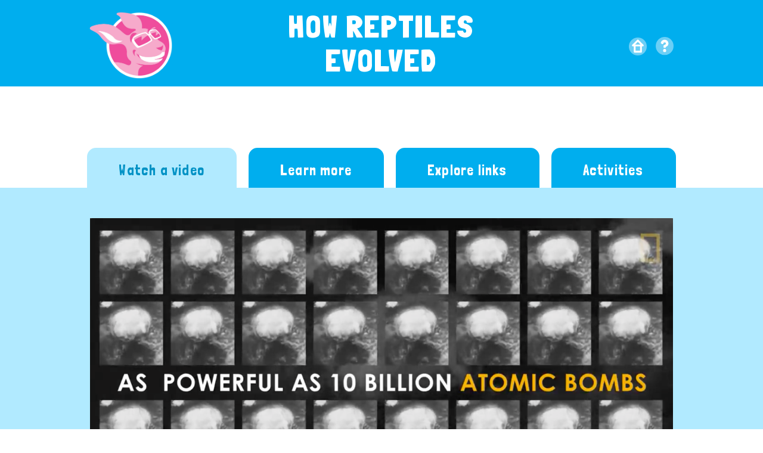

--- FILE ---
content_type: text/html; charset=UTF-8
request_url: https://popbooksonline.com/evolve/ev-reptiles/
body_size: 12861
content:
<!doctype html>
<html lang="en-US" itemscope itemtype="http://schema.org/WebPage">
<head>
<meta charset="UTF-8">
<link rel="profile" href="https://gmpg.org/xfn/11">
<meta name='robots' content='index, follow, max-image-preview:large, max-snippet:-1, max-video-preview:-1' />
	<style>img:is([sizes="auto" i], [sizes^="auto," i]) { contain-intrinsic-size: 3000px 1500px }</style>
	<meta name="generator" content="Total WordPress Theme v5.0.7">
<meta name="viewport" content="width=device-width, initial-scale=1">
<meta http-equiv="X-UA-Compatible" content="IE=edge" />

	<!-- This site is optimized with the Yoast SEO plugin v24.5 - https://yoast.com/wordpress/plugins/seo/ -->
	<title>How Reptiles Evolved - Pop! Books Online</title>
	<link rel="canonical" href="https://popbooksonline.com/evolve/ev-reptiles/" />
	<meta property="og:locale" content="en_US" />
	<meta property="og:type" content="article" />
	<meta property="og:title" content="How Reptiles Evolved - Pop! Books Online" />
	<meta property="og:url" content="https://popbooksonline.com/evolve/ev-reptiles/" />
	<meta property="og:site_name" content="Pop! Books Online" />
	<meta property="article:modified_time" content="2023-11-30T19:29:09+00:00" />
	<meta name="twitter:card" content="summary_large_image" />
	<meta name="twitter:label1" content="Est. reading time" />
	<meta name="twitter:data1" content="2 minutes" />
	<script type="application/ld+json" class="yoast-schema-graph">{"@context":"https://schema.org","@graph":[{"@type":"WebPage","@id":"https://popbooksonline.com/evolve/ev-reptiles/","url":"https://popbooksonline.com/evolve/ev-reptiles/","name":"How Reptiles Evolved - Pop! Books Online","isPartOf":{"@id":"https://popbooksonline.com/#website"},"datePublished":"2023-07-17T16:25:40+00:00","dateModified":"2023-11-30T19:29:09+00:00","breadcrumb":{"@id":"https://popbooksonline.com/evolve/ev-reptiles/#breadcrumb"},"inLanguage":"en-US","potentialAction":[{"@type":"ReadAction","target":["https://popbooksonline.com/evolve/ev-reptiles/"]}]},{"@type":"BreadcrumbList","@id":"https://popbooksonline.com/evolve/ev-reptiles/#breadcrumb","itemListElement":[{"@type":"ListItem","position":1,"name":"Home","item":"https://popbooksonline.com/"},{"@type":"ListItem","position":2,"name":"How Animals Evolved","item":"http://popbooksonline.com/evolve/"},{"@type":"ListItem","position":3,"name":"How Reptiles Evolved"}]},{"@type":"WebSite","@id":"https://popbooksonline.com/#website","url":"https://popbooksonline.com/","name":"Pop! Books Online","description":"","publisher":{"@id":"https://popbooksonline.com/#organization"},"potentialAction":[{"@type":"SearchAction","target":{"@type":"EntryPoint","urlTemplate":"https://popbooksonline.com/?s={search_term_string}"},"query-input":{"@type":"PropertyValueSpecification","valueRequired":true,"valueName":"search_term_string"}}],"inLanguage":"en-US"},{"@type":"Organization","@id":"https://popbooksonline.com/#organization","name":"Pop! Books Online","url":"https://popbooksonline.com/","logo":{"@type":"ImageObject","inLanguage":"en-US","@id":"https://popbooksonline.com/#/schema/logo/image/","url":"https://popbooksonline.com/wp-content/uploads/2018/01/Kody-Koala.png","contentUrl":"https://popbooksonline.com/wp-content/uploads/2018/01/Kody-Koala.png","width":171,"height":200,"caption":"Pop! Books Online"},"image":{"@id":"https://popbooksonline.com/#/schema/logo/image/"}}]}</script>
	<!-- / Yoast SEO plugin. -->


<link rel='dns-prefetch' href='//fonts.googleapis.com' />
<link rel="alternate" type="application/rss+xml" title="Pop! Books Online &raquo; Feed" href="https://popbooksonline.com/feed/" />
<link rel="alternate" type="application/rss+xml" title="Pop! Books Online &raquo; Comments Feed" href="https://popbooksonline.com/comments/feed/" />
		<!-- This site uses the Google Analytics by MonsterInsights plugin v9.3.0 - Using Analytics tracking - https://www.monsterinsights.com/ -->
		<!-- Note: MonsterInsights is not currently configured on this site. The site owner needs to authenticate with Google Analytics in the MonsterInsights settings panel. -->
					<!-- No tracking code set -->
				<!-- / Google Analytics by MonsterInsights -->
		<link rel='stylesheet' id='js_composer_front-css' href='https://popbooksonline.com/wp-content/plugins/js_composer/assets/css/js_composer.min.css?ver=6.4.2' media='all' />
<style id='classic-theme-styles-inline-css'>
/*! This file is auto-generated */
.wp-block-button__link{color:#fff;background-color:#32373c;border-radius:9999px;box-shadow:none;text-decoration:none;padding:calc(.667em + 2px) calc(1.333em + 2px);font-size:1.125em}.wp-block-file__button{background:#32373c;color:#fff;text-decoration:none}
</style>
<style id='global-styles-inline-css'>
:root{--wp--preset--aspect-ratio--square: 1;--wp--preset--aspect-ratio--4-3: 4/3;--wp--preset--aspect-ratio--3-4: 3/4;--wp--preset--aspect-ratio--3-2: 3/2;--wp--preset--aspect-ratio--2-3: 2/3;--wp--preset--aspect-ratio--16-9: 16/9;--wp--preset--aspect-ratio--9-16: 9/16;--wp--preset--color--black: #000000;--wp--preset--color--cyan-bluish-gray: #abb8c3;--wp--preset--color--white: #ffffff;--wp--preset--color--pale-pink: #f78da7;--wp--preset--color--vivid-red: #cf2e2e;--wp--preset--color--luminous-vivid-orange: #ff6900;--wp--preset--color--luminous-vivid-amber: #fcb900;--wp--preset--color--light-green-cyan: #7bdcb5;--wp--preset--color--vivid-green-cyan: #00d084;--wp--preset--color--pale-cyan-blue: #8ed1fc;--wp--preset--color--vivid-cyan-blue: #0693e3;--wp--preset--color--vivid-purple: #9b51e0;--wp--preset--gradient--vivid-cyan-blue-to-vivid-purple: linear-gradient(135deg,rgba(6,147,227,1) 0%,rgb(155,81,224) 100%);--wp--preset--gradient--light-green-cyan-to-vivid-green-cyan: linear-gradient(135deg,rgb(122,220,180) 0%,rgb(0,208,130) 100%);--wp--preset--gradient--luminous-vivid-amber-to-luminous-vivid-orange: linear-gradient(135deg,rgba(252,185,0,1) 0%,rgba(255,105,0,1) 100%);--wp--preset--gradient--luminous-vivid-orange-to-vivid-red: linear-gradient(135deg,rgba(255,105,0,1) 0%,rgb(207,46,46) 100%);--wp--preset--gradient--very-light-gray-to-cyan-bluish-gray: linear-gradient(135deg,rgb(238,238,238) 0%,rgb(169,184,195) 100%);--wp--preset--gradient--cool-to-warm-spectrum: linear-gradient(135deg,rgb(74,234,220) 0%,rgb(151,120,209) 20%,rgb(207,42,186) 40%,rgb(238,44,130) 60%,rgb(251,105,98) 80%,rgb(254,248,76) 100%);--wp--preset--gradient--blush-light-purple: linear-gradient(135deg,rgb(255,206,236) 0%,rgb(152,150,240) 100%);--wp--preset--gradient--blush-bordeaux: linear-gradient(135deg,rgb(254,205,165) 0%,rgb(254,45,45) 50%,rgb(107,0,62) 100%);--wp--preset--gradient--luminous-dusk: linear-gradient(135deg,rgb(255,203,112) 0%,rgb(199,81,192) 50%,rgb(65,88,208) 100%);--wp--preset--gradient--pale-ocean: linear-gradient(135deg,rgb(255,245,203) 0%,rgb(182,227,212) 50%,rgb(51,167,181) 100%);--wp--preset--gradient--electric-grass: linear-gradient(135deg,rgb(202,248,128) 0%,rgb(113,206,126) 100%);--wp--preset--gradient--midnight: linear-gradient(135deg,rgb(2,3,129) 0%,rgb(40,116,252) 100%);--wp--preset--font-size--small: 13px;--wp--preset--font-size--medium: 20px;--wp--preset--font-size--large: 36px;--wp--preset--font-size--x-large: 42px;--wp--preset--spacing--20: 0.44rem;--wp--preset--spacing--30: 0.67rem;--wp--preset--spacing--40: 1rem;--wp--preset--spacing--50: 1.5rem;--wp--preset--spacing--60: 2.25rem;--wp--preset--spacing--70: 3.38rem;--wp--preset--spacing--80: 5.06rem;--wp--preset--shadow--natural: 6px 6px 9px rgba(0, 0, 0, 0.2);--wp--preset--shadow--deep: 12px 12px 50px rgba(0, 0, 0, 0.4);--wp--preset--shadow--sharp: 6px 6px 0px rgba(0, 0, 0, 0.2);--wp--preset--shadow--outlined: 6px 6px 0px -3px rgba(255, 255, 255, 1), 6px 6px rgba(0, 0, 0, 1);--wp--preset--shadow--crisp: 6px 6px 0px rgba(0, 0, 0, 1);}:where(.is-layout-flex){gap: 0.5em;}:where(.is-layout-grid){gap: 0.5em;}body .is-layout-flex{display: flex;}.is-layout-flex{flex-wrap: wrap;align-items: center;}.is-layout-flex > :is(*, div){margin: 0;}body .is-layout-grid{display: grid;}.is-layout-grid > :is(*, div){margin: 0;}:where(.wp-block-columns.is-layout-flex){gap: 2em;}:where(.wp-block-columns.is-layout-grid){gap: 2em;}:where(.wp-block-post-template.is-layout-flex){gap: 1.25em;}:where(.wp-block-post-template.is-layout-grid){gap: 1.25em;}.has-black-color{color: var(--wp--preset--color--black) !important;}.has-cyan-bluish-gray-color{color: var(--wp--preset--color--cyan-bluish-gray) !important;}.has-white-color{color: var(--wp--preset--color--white) !important;}.has-pale-pink-color{color: var(--wp--preset--color--pale-pink) !important;}.has-vivid-red-color{color: var(--wp--preset--color--vivid-red) !important;}.has-luminous-vivid-orange-color{color: var(--wp--preset--color--luminous-vivid-orange) !important;}.has-luminous-vivid-amber-color{color: var(--wp--preset--color--luminous-vivid-amber) !important;}.has-light-green-cyan-color{color: var(--wp--preset--color--light-green-cyan) !important;}.has-vivid-green-cyan-color{color: var(--wp--preset--color--vivid-green-cyan) !important;}.has-pale-cyan-blue-color{color: var(--wp--preset--color--pale-cyan-blue) !important;}.has-vivid-cyan-blue-color{color: var(--wp--preset--color--vivid-cyan-blue) !important;}.has-vivid-purple-color{color: var(--wp--preset--color--vivid-purple) !important;}.has-black-background-color{background-color: var(--wp--preset--color--black) !important;}.has-cyan-bluish-gray-background-color{background-color: var(--wp--preset--color--cyan-bluish-gray) !important;}.has-white-background-color{background-color: var(--wp--preset--color--white) !important;}.has-pale-pink-background-color{background-color: var(--wp--preset--color--pale-pink) !important;}.has-vivid-red-background-color{background-color: var(--wp--preset--color--vivid-red) !important;}.has-luminous-vivid-orange-background-color{background-color: var(--wp--preset--color--luminous-vivid-orange) !important;}.has-luminous-vivid-amber-background-color{background-color: var(--wp--preset--color--luminous-vivid-amber) !important;}.has-light-green-cyan-background-color{background-color: var(--wp--preset--color--light-green-cyan) !important;}.has-vivid-green-cyan-background-color{background-color: var(--wp--preset--color--vivid-green-cyan) !important;}.has-pale-cyan-blue-background-color{background-color: var(--wp--preset--color--pale-cyan-blue) !important;}.has-vivid-cyan-blue-background-color{background-color: var(--wp--preset--color--vivid-cyan-blue) !important;}.has-vivid-purple-background-color{background-color: var(--wp--preset--color--vivid-purple) !important;}.has-black-border-color{border-color: var(--wp--preset--color--black) !important;}.has-cyan-bluish-gray-border-color{border-color: var(--wp--preset--color--cyan-bluish-gray) !important;}.has-white-border-color{border-color: var(--wp--preset--color--white) !important;}.has-pale-pink-border-color{border-color: var(--wp--preset--color--pale-pink) !important;}.has-vivid-red-border-color{border-color: var(--wp--preset--color--vivid-red) !important;}.has-luminous-vivid-orange-border-color{border-color: var(--wp--preset--color--luminous-vivid-orange) !important;}.has-luminous-vivid-amber-border-color{border-color: var(--wp--preset--color--luminous-vivid-amber) !important;}.has-light-green-cyan-border-color{border-color: var(--wp--preset--color--light-green-cyan) !important;}.has-vivid-green-cyan-border-color{border-color: var(--wp--preset--color--vivid-green-cyan) !important;}.has-pale-cyan-blue-border-color{border-color: var(--wp--preset--color--pale-cyan-blue) !important;}.has-vivid-cyan-blue-border-color{border-color: var(--wp--preset--color--vivid-cyan-blue) !important;}.has-vivid-purple-border-color{border-color: var(--wp--preset--color--vivid-purple) !important;}.has-vivid-cyan-blue-to-vivid-purple-gradient-background{background: var(--wp--preset--gradient--vivid-cyan-blue-to-vivid-purple) !important;}.has-light-green-cyan-to-vivid-green-cyan-gradient-background{background: var(--wp--preset--gradient--light-green-cyan-to-vivid-green-cyan) !important;}.has-luminous-vivid-amber-to-luminous-vivid-orange-gradient-background{background: var(--wp--preset--gradient--luminous-vivid-amber-to-luminous-vivid-orange) !important;}.has-luminous-vivid-orange-to-vivid-red-gradient-background{background: var(--wp--preset--gradient--luminous-vivid-orange-to-vivid-red) !important;}.has-very-light-gray-to-cyan-bluish-gray-gradient-background{background: var(--wp--preset--gradient--very-light-gray-to-cyan-bluish-gray) !important;}.has-cool-to-warm-spectrum-gradient-background{background: var(--wp--preset--gradient--cool-to-warm-spectrum) !important;}.has-blush-light-purple-gradient-background{background: var(--wp--preset--gradient--blush-light-purple) !important;}.has-blush-bordeaux-gradient-background{background: var(--wp--preset--gradient--blush-bordeaux) !important;}.has-luminous-dusk-gradient-background{background: var(--wp--preset--gradient--luminous-dusk) !important;}.has-pale-ocean-gradient-background{background: var(--wp--preset--gradient--pale-ocean) !important;}.has-electric-grass-gradient-background{background: var(--wp--preset--gradient--electric-grass) !important;}.has-midnight-gradient-background{background: var(--wp--preset--gradient--midnight) !important;}.has-small-font-size{font-size: var(--wp--preset--font-size--small) !important;}.has-medium-font-size{font-size: var(--wp--preset--font-size--medium) !important;}.has-large-font-size{font-size: var(--wp--preset--font-size--large) !important;}.has-x-large-font-size{font-size: var(--wp--preset--font-size--x-large) !important;}
:where(.wp-block-post-template.is-layout-flex){gap: 1.25em;}:where(.wp-block-post-template.is-layout-grid){gap: 1.25em;}
:where(.wp-block-columns.is-layout-flex){gap: 2em;}:where(.wp-block-columns.is-layout-grid){gap: 2em;}
:root :where(.wp-block-pullquote){font-size: 1.5em;line-height: 1.6;}
</style>
<link rel='stylesheet' id='rs-plugin-settings-css' href='https://popbooksonline.com/wp-content/plugins/revslider/public/assets/css/rs6.css?ver=6.3.0' media='all' />
<style id='rs-plugin-settings-inline-css'>
#rs-demo-id {}
</style>
<link rel='stylesheet' id='parent-style-css' href='https://popbooksonline.com/wp-content/themes/Total/style.css?ver=5.0.7' media='all' />
<link rel='stylesheet' id='wpex-google-font-muli-css' href='//fonts.googleapis.com/css2?family=Muli:ital,wght@0,100;0,200;0,300;0,400;0,500;0,600;0,700;0,800;0,900;1,100;1,200;1,300;1,400;1,500;1,600;1,700;1,800;1,900&#038;display=swap&#038;subset=latin' media='all' />
<link rel='stylesheet' id='wpex-google-font-fredoka-one-css' href='//fonts.googleapis.com/css2?family=Fredoka+One:ital,wght@0,100;0,200;0,300;0,400;0,500;0,600;0,700;0,800;0,900;1,100;1,200;1,300;1,400;1,500;1,600;1,700;1,800;1,900&#038;display=swap&#038;subset=latin' media='all' />
<link rel='stylesheet' id='wpex-style-css' href='https://popbooksonline.com/wp-content/themes/sprung-total/style.css?ver=5.0.7' media='all' />
<link rel='stylesheet' id='wpex-mobile-menu-breakpoint-max-css' href='https://popbooksonline.com/wp-content/themes/Total/assets/css/wpex-mobile-menu-breakpoint-max.css?ver=5.0.7' media='only screen and (max-width:959px)' />
<link rel='stylesheet' id='wpex-mobile-menu-breakpoint-min-css' href='https://popbooksonline.com/wp-content/themes/Total/assets/css/wpex-mobile-menu-breakpoint-min.css?ver=5.0.7' media='only screen and (min-width:960px)' />
<link rel='stylesheet' id='wpex-wpbakery-css' href='https://popbooksonline.com/wp-content/themes/Total/assets/css/wpex-wpbakery.css?ver=5.0.7' media='all' />
<link rel='stylesheet' id='ticons-css' href='https://popbooksonline.com/wp-content/themes/Total/assets/lib/ticons/css/ticons.min.css?ver=5.0.7' media='all' />
<link rel='stylesheet' id='vcex-shortcodes-css' href='https://popbooksonline.com/wp-content/themes/Total/assets/css/vcex-shortcodes.css?ver=5.0.7' media='all' />
<script src="https://popbooksonline.com/wp-includes/js/jquery/jquery.min.js?ver=3.7.1" id="jquery-core-js"></script>
<script src="https://popbooksonline.com/wp-includes/js/jquery/jquery-migrate.min.js?ver=3.4.1" id="jquery-migrate-js"></script>
<script src="https://popbooksonline.com/wp-content/plugins/revslider/public/assets/js/rbtools.min.js?ver=6.3.0" id="tp-tools-js"></script>
<script src="https://popbooksonline.com/wp-content/plugins/revslider/public/assets/js/rs6.min.js?ver=6.3.0" id="revmin-js"></script>
<link rel="https://api.w.org/" href="https://popbooksonline.com/wp-json/" /><link rel="alternate" title="JSON" type="application/json" href="https://popbooksonline.com/wp-json/wp/v2/pages/9198" /><link rel="EditURI" type="application/rsd+xml" title="RSD" href="https://popbooksonline.com/xmlrpc.php?rsd" />
<meta name="generator" content="WordPress 6.8.1" />
<link rel='shortlink' href='https://popbooksonline.com/?p=9198' />
<link rel="alternate" title="oEmbed (JSON)" type="application/json+oembed" href="https://popbooksonline.com/wp-json/oembed/1.0/embed?url=https%3A%2F%2Fpopbooksonline.com%2Fevolve%2Fev-reptiles%2F" />
<link rel="alternate" title="oEmbed (XML)" type="text/xml+oembed" href="https://popbooksonline.com/wp-json/oembed/1.0/embed?url=https%3A%2F%2Fpopbooksonline.com%2Fevolve%2Fev-reptiles%2F&#038;format=xml" />
<link rel="icon" href="https://popbooksonline.com/wp-content/uploads/2019/08/Pop-favicon-32.png" sizes="32x32"><link rel="shortcut icon" href="https://popbooksonline.com/wp-content/uploads/2019/08/Pop-favicon-32.png"><link rel="apple-touch-icon" href="https://popbooksonline.com/wp-content/uploads/2019/08/Pop-favicon-57.png" sizes="57x57" ><link rel="apple-touch-icon" href="https://popbooksonline.com/wp-content/uploads/2019/08/Pop-favicon-76.png" sizes="76x76" ><link rel="apple-touch-icon" href="https://popbooksonline.com/wp-content/uploads/2019/08/Pop-favicon-120.png" sizes="120x120"><link rel="apple-touch-icon" href="https://popbooksonline.com/wp-content/uploads/2019/07/Pop-favicon-152.png" sizes="114x114"><link rel="preload" href="https://popbooksonline.com/wp-content/themes/Total/assets/lib/ticons/fonts/ticons-webfont.woff2" type="font/woff2" as="font" crossorigin><link href="https://fonts.googleapis.com/css?family=Londrina+Solid&display=swap" rel="stylesheet"><noscript><style>body .wpex-vc-row-stretched, body .vc_row-o-full-height { visibility: visible; }</style></noscript><script type="text/javascript">function setREVStartSize(e){
			//window.requestAnimationFrame(function() {				 
				window.RSIW = window.RSIW===undefined ? window.innerWidth : window.RSIW;	
				window.RSIH = window.RSIH===undefined ? window.innerHeight : window.RSIH;	
				try {								
					var pw = document.getElementById(e.c).parentNode.offsetWidth,
						newh;
					pw = pw===0 || isNaN(pw) ? window.RSIW : pw;
					e.tabw = e.tabw===undefined ? 0 : parseInt(e.tabw);
					e.thumbw = e.thumbw===undefined ? 0 : parseInt(e.thumbw);
					e.tabh = e.tabh===undefined ? 0 : parseInt(e.tabh);
					e.thumbh = e.thumbh===undefined ? 0 : parseInt(e.thumbh);
					e.tabhide = e.tabhide===undefined ? 0 : parseInt(e.tabhide);
					e.thumbhide = e.thumbhide===undefined ? 0 : parseInt(e.thumbhide);
					e.mh = e.mh===undefined || e.mh=="" || e.mh==="auto" ? 0 : parseInt(e.mh,0);		
					if(e.layout==="fullscreen" || e.l==="fullscreen") 						
						newh = Math.max(e.mh,window.RSIH);					
					else{					
						e.gw = Array.isArray(e.gw) ? e.gw : [e.gw];
						for (var i in e.rl) if (e.gw[i]===undefined || e.gw[i]===0) e.gw[i] = e.gw[i-1];					
						e.gh = e.el===undefined || e.el==="" || (Array.isArray(e.el) && e.el.length==0)? e.gh : e.el;
						e.gh = Array.isArray(e.gh) ? e.gh : [e.gh];
						for (var i in e.rl) if (e.gh[i]===undefined || e.gh[i]===0) e.gh[i] = e.gh[i-1];
											
						var nl = new Array(e.rl.length),
							ix = 0,						
							sl;					
						e.tabw = e.tabhide>=pw ? 0 : e.tabw;
						e.thumbw = e.thumbhide>=pw ? 0 : e.thumbw;
						e.tabh = e.tabhide>=pw ? 0 : e.tabh;
						e.thumbh = e.thumbhide>=pw ? 0 : e.thumbh;					
						for (var i in e.rl) nl[i] = e.rl[i]<window.RSIW ? 0 : e.rl[i];
						sl = nl[0];									
						for (var i in nl) if (sl>nl[i] && nl[i]>0) { sl = nl[i]; ix=i;}															
						var m = pw>(e.gw[ix]+e.tabw+e.thumbw) ? 1 : (pw-(e.tabw+e.thumbw)) / (e.gw[ix]);					
						newh =  (e.gh[ix] * m) + (e.tabh + e.thumbh);
					}				
					if(window.rs_init_css===undefined) window.rs_init_css = document.head.appendChild(document.createElement("style"));					
					document.getElementById(e.c).height = newh+"px";
					window.rs_init_css.innerHTML += "#"+e.c+"_wrapper { height: "+newh+"px }";				
				} catch(e){
					console.log("Failure at Presize of Slider:" + e)
				}					   
			//});
		  };</script>
		<style id="wp-custom-css">
			/* You can add your own CSS here. Click the help icon above to learn more. */.top-bar-left{float:none}.drpoptabs .vc_tta-tabs-container{position:relative;margin-top:-87px !important;border-radius:15px 15px 0 0;font-family:"Londrina Solid";font-size:24px;letter-spacing:.05em;line-height:24px}.wpb-js-composer .vc_tta-color-blue.vc_tta-style-classic .vc_tta.vc_general{margin-top:80px}.wpb-js-composer .vc_tta-color-blue.vc_tta-style-classic .vc_tta-panels-container{max-width:980px;margin:0 auto !important}.wpb-js-composer .vc_tta-color-blue.vc_tta-style-classic .vc_tta-tab.vc_active>a{background-color:#b1eaff !important;border-color:#b1eaff !important;color:#0092c5 !important;border-top:6px solid #b1eaff !important;border-left:11px solid #b1eaff !important;border-right:12px solid #b1eaff !important;border-bottom:0 !important;border-radius:15px 15px 0 0 !important;padding:20px 42px 23px !important}.wpb-js-composer .vc_tta-color-blue.vc_tta-style-classic .vc_tta-tab>a{background-color:#00aeee !important;border-color:#00aeee;border-top:6px solid #00aeee !important;border-left:11px solid #00aeee !important;border-right:12px solid #00aeee !important;color:#ffffff !important;border-bottom:0 !important;border-radius:15px 15px 0 0 !important;padding:20px 42px 17px !important}.wpb-js-composer .vc_tta-color-blue.vc_tta-style-classic .vc_tta-panel.vc_active .vc_tta-panel-heading{background-color:#b1eaff !important;border-color:#b1eaff !important}.wpb-js-composer .vc_tta-color-blue.vc_tta-style-classic .vc_tta-panel.vc_active .vc_tta-panel-title>a{color:#00aeee !important;border-color:#00aeee !important}.wpb-js-composer .vc_tta-color-blue.vc_tta-style-classic .vc_tta-panel .vc_tta-panel-heading{background:#b1eaff !important;border-color:#b1eaff !important}.wpb-js-composer .vc_tta.vc_tta-shape-rounded.vc_color-blue.vc_tta-style-classic .vc_tta-panel-heading{border-width:0 !important}.wpb-js-composer .vc_tta-color-blue.vc_tta-style-classic .vc_tta-panel .vc_tta-panel-title>a{color:#fff !important;font-size:24px;font-weight:bold;letter-spacing:.05em}.discoverroo{align-self:center}.koala h4.vc_tta-panel-title{font-family:"Fredoka One" !important}/* Tablet Portrait --------------------------------------------------------------*/@media only screen and (min-width:768px) and (max-width:959px){.wpb-js-composer .vc_tta-color-blue.vc_tta-style-classic .vc_tta-tab>a{padding:3px 5px 10px !important;font-size:20px !important}.wpb-js-composer .vc_tta-color-blue.vc_tta-style-classic .vc_tta-tab.vc_active>a{padding:12px 11px 10px !important}}@media only screen and (max-width:767px){.wpb-js-composer .vc_tta.vc_general{background:#fff !important}.wpb-js-composer .vc_tta-color-blue.vc_tta-style-classic .vc_tta-panel .vc_tta-panel-heading{background:#00aeee !important;border-color:#00aeee !important}.wpb-js-composer .vcex-image-grid-entry-excerpt.wpex-clr{position:absolute;top:0}		</style>
		<style type="text/css" data-type="vc_custom-css">.page {
	background-color: #ffffff;
}</style><style type="text/css" data-type="vc_shortcodes-custom-css">.vc_custom_1547503535700{margin-top: 30px !important;}.vc_custom_1547228269980{margin-top: -60px !important;background-color: #ffffff !important;}.vc_custom_1547826208254{border-top-width: 5px !important;border-right-width: 0px !important;border-bottom-width: 5px !important;border-left-width: 0px !important;padding-top: 10px !important;padding-right: 10px !important;padding-bottom: 0px !important;padding-left: 10px !important;background-color: #b1eaff !important;background-position: 0 0 !important;background-repeat: repeat-x !important;border-left-color: #ffffff !important;border-left-style: none !important;border-right-color: #ffffff !important;border-right-style: none !important;border-top-color: #ffffff !important;border-top-style: none !important;border-bottom-color: #ffffff !important;border-bottom-style: none !important;}.vc_custom_1519919146487{padding-right: 10px !important;}.vc_custom_1701372285586{margin-top: 30px !important;margin-bottom: 30px !important;}.vc_custom_1701372253744{margin-top: 30px !important;margin-bottom: 30px !important;}.vc_custom_1519920327671{padding-right: 10px !important;}.vc_custom_1519920337868{padding-left: 10px !important;}.vc_custom_1701372297622{margin-bottom: 10px !important;padding-right: 0px !important;}.vc_custom_1518532106698{margin-top: 10px !important;}.vc_custom_1518618956102{padding-right: 10px !important;padding-left: 10px !important;}.vc_custom_1518618966851{padding-right: 10px !important;padding-left: 10px !important;}.vc_custom_1701372432210{border-radius: 1px !important;}.vc_custom_1701372473454{padding-right: 10px !important;padding-left: 10px !important;}.vc_custom_1547241289866{margin-bottom: 20px !important;}</style><noscript><style> .wpb_animate_when_almost_visible { opacity: 1; }</style></noscript><style data-type="wpex-css" id="wpex-css">/*VC META CSS*/.vc_custom_1473900514186{padding-top:40px !important}/*FOOTER BUILDER*/#footer-builder{background-color:#00b0ed;background-image:url(https://popbooksonline.com/wp-content/uploads/2018/02/dots-transparent.png);background-repeat:repeat-x}/*TYPOGRAPHY*/body{font-family:"Muli";font-size:18px;color:#000000}h1,h2,h3,h4,h5,h6,.theme-heading,.page-header-title,.wpex-heading,.vcex-heading,.entry-title{font-family:"Fredoka One";color:#00b0ed}h1,.wpex-h1{font-size:60px}h3,.wpex-h3{font-family:"Fredoka One";color:#7fd7f6}/*ADVANCED STYLING CSS*//*Logo Height*/#site-logo img{max-height:120px}/*CUSTOMIZER STYLING*/body,.footer-has-reveal #main,body.boxed-main-layout{background-color:#d9f3fc}.page-header.wpex-supports-mods{background-color:#ffffff}.container,.boxed-main-layout #wrap{width:980px}#site-header #site-header-inner{padding-top:0;padding-bottom:0}#site-header{background-color:#ffffff}#site-header-sticky-wrapper{background-color:#ffffff}#site-header-sticky-wrapper.is-sticky #site-header{background-color:#ffffff}.footer-has-reveal #site-header{background-color:#ffffff}#searchform-header-replace{background-color:#ffffff}body.wpex-has-vertical-header #site-header{background-color:#ffffff}.vc_column-inner{margin-bottom:40px}</style></head>

<body class="wp-singular page-template-default page page-id-9198 page-child parent-pageid-9150 wp-custom-logo wp-embed-responsive wp-theme-Total wp-child-theme-sprung-total wpex-theme wpex-responsive full-width-main-layout has-composer wpex-live-site content-full-width wpex-site-header-disabled sidebar-widget-icons hasnt-overlay-header wpex-has-fixed-footer page-header-disabled wpex-disable-mm-focus-styles wpb-js-composer js-comp-ver-6.4.2 vc_responsive">

	
	
	<div class="wpex-site-overlay"></div>
<a href="#content" class="skip-to-content">skip to Main Content</a><span data-ls_id="#site_top"></span>
	<div id="outer-wrap" class="wpex-clr">

		
		<div id="wrap" class="wpex-clr">

			
			
			<main id="main" class="site-main wpex-clr">

				
	<div id="content-wrap" class="container wpex-clr">

		
		<div id="primary" class="content-area wpex-clr">

			
			<div id="content" class="site-content wpex-clr">

				
				
<article id="single-blocks" class="single-page-article wpex-clr">

	
<div class="single-page-content entry clr"><div class="vc_row wpb_row vc_row-fluid"><div class="wpb_column vc_column_container vc_col-sm-12"><div class="vc_column-inner"><div class="wpb_wrapper"><div class="templatera_shortcode"><style type="text/css" data-type="vc_shortcodes-custom-css">.vc_custom_1547159854923{background-color: #00aeee !important;}.vc_custom_1543599366869{margin-bottom: 0px !important;border-bottom-width: 0px !important;padding-bottom: 0px !important;}.vc_custom_1576795162652{padding-top: 20px !important;}</style><div id="spheadrow" data-vc-full-width="true" data-vc-full-width-init="false" class="vc_row wpb_row vc_row-fluid vc_custom_1547159854923 vc_row-o-equal-height vc_row-o-content-middle vc_row-flex wpex-vc_row-has-fill wpex-vc-row-stretched no-bottom-margins"><div class="wpb_column headleft vc_column_container vc_col-sm-3"><div class="vc_column-inner"><div class="wpb_wrapper"><figure class="vcex-image vcex-module wpex-clr"><div class="vcex-image-inner wpex-inline-block wpex-relative vc_custom_1576795162652"><a href="https://popbooksonline.com/discoverroo/"><img decoding="async" loading="lazy" class="wpex-align-middle" src="https://popbooksonline.com/wp-content/uploads/2019/01/PP-DR-Graphic_blue3.png" alt="" width="648" height="517" /></a></div></figure></div></div></div><div class="wpb_column headcenter vc_column_container vc_col-sm-6 wpex-vc_col-has-fill"><div class="vc_column-inner vc_custom_1543599366869"><div class="wpb_wrapper"><h1 class="vcex-module vcex-heading wpex-text-2xl wpex-font-normal wpex-m-auto wpex-max-w-100 vcex-heading-plain wpex-block wpex-text-center sppagetitle" style="color:#ffffff;font-family:Londrina Solid;letter-spacing:3px;font-weight:900;text-transform:uppercase;"><span class="vcex-heading-inner wpex-inline-block wpex-clr">TITLE</span></h1></div></div></div><div class="wpb_column headright vc_column_container vc_col-sm-3"><div class="vc_column-inner"><div class="wpb_wrapper">
	<div style="text-align:right;" class="wpb_text_column wpb_content_element " >
		<div class="wpb_wrapper">
			<p><a href="/"><img decoding="async" class="alignnone wp-image-121" src="/wp-content/uploads/2018/06/icon-home.png" alt="" width="30" height="30" /></a>   <a href="/help"><img decoding="async" class="alignnone wp-image-120" src="/wp-content/uploads/2018/06/icon-help.png" alt="" width="30" height="31" /></a></p>

		</div>
	</div>
</div></div></div></div><div class="vc_row-full-width vc_clearfix"></div></div><div class="templatera_shortcode"><div class="vc_row wpb_row vc_row-fluid"><div class="wpb_column vc_column_container vc_col-sm-12"><div class="vc_column-inner"><div class="wpb_wrapper">
	<div class="wpb_raw_code wpb_content_element wpb_raw_html" >
		<div class="wpb_wrapper">
			<style>
#footer-builder {
    background-color: #00aeee;
    background-image: none;
}
</style>
		</div>
	</div>
</div></div></div></div>
</div></div></div></div></div><div data-vc-full-width="true" data-vc-full-width-init="false" data-vc-stretch-content="true" class="vc_row wpb_row vc_row-fluid vc_custom_1547503535700 vc_row-no-padding wpex-vc-row-stretched"><div class="wpb_column vc_column_container vc_col-sm-12"><div class="vc_column-inner"><div class="wpb_wrapper"><div class="vc_tta-container" data-vc-action="collapse"><div class="vc_general vc_tta vc_tta-tabs vc_tta-color-blue vc_tta-style-classic vc_tta-shape-rounded vc_tta-spacing-20  drpoptabs vc_tta-o-no-fill vc_tta-tabs-position-top vc_tta-controls-align-center vc_custom_1547826208254"><div class="vc_tta-tabs-container"><ul class="vc_tta-tabs-list"><li class="vc_tta-tab vc_active" data-vc-tab><a href="#video" data-vc-tabs data-vc-container=".vc_tta"><span class="vc_tta-title-text">Watch a video</span></a></li><li class="vc_tta-tab" data-vc-tab><a href="#learn-more" data-vc-tabs data-vc-container=".vc_tta"><span class="vc_tta-title-text">Learn more</span></a></li><li class="vc_tta-tab" data-vc-tab><a href="#links" data-vc-tabs data-vc-container=".vc_tta"><span class="vc_tta-title-text">Explore links</span></a></li><li class="vc_tta-tab" data-vc-tab><a href="#activities" data-vc-tabs data-vc-container=".vc_tta"><span class="vc_tta-title-text">Activities</span></a></li></ul></div><div class="vc_tta-panels-container"><div class="vc_tta-panels"><div class="vc_tta-panel vc_active" id="video" data-vc-content=".vc_tta-panel-body"><div class="vc_tta-panel-heading"><h4 class="vc_tta-panel-title"><a href="#video" data-vc-accordion data-vc-container=".vc_tta-container"><span class="vc_tta-title-text">Watch a video</span></a></h4></div><div class="vc_tta-panel-body">
	<div style="text-align:center;" class="wpb_text_column wpb_content_element  vc_custom_1701372285586" >
		<div class="wpb_wrapper">
			<div style="width: 980px;" class="wp-video"><!--[if lt IE 9]><script>document.createElement('video');</script><![endif]-->
<video class="wp-video-shortcode" id="video-9198-1" width="980" height="551" poster="http://popbooksonline.com/wp-content/uploads/2023/11/Screen-Shot-2023-11-30-at-12.15.51-PM.png" preload="auto" controls="controls"><source type="video/mp4" src="https://abdo-popbooks.s3.amazonaws.com/uploads/Evolved%20Series.mp4?_=1" /><source type="video/webm" src="https://abdo-popbooks.s3.amazonaws.com/uploads/Evolved%20Series.webmhd.webm?_=1" /><a href="https://abdo-popbooks.s3.amazonaws.com/uploads/Evolved%20Series.mp4">https://abdo-popbooks.s3.amazonaws.com/uploads/Evolved%20Series.mp4</a></video></div>

		</div>
	</div>

	<div style="font-size:22px;text-align:center;" class="wpb_text_column wpb_content_element  vc_custom_1701372253744" >
		<div class="wpb_wrapper">
			<p>Most scientists believe an asteroid struck Earth 66 MYA. This is what killed the dinosaurs and let other types of animals take over.</p>

		</div>
	</div>
</div></div><div class="vc_tta-panel" id="learn-more" data-vc-content=".vc_tta-panel-body"><div class="vc_tta-panel-heading"><h4 class="vc_tta-panel-title"><a href="#learn-more" data-vc-accordion data-vc-container=".vc_tta-container"><span class="vc_tta-title-text">Learn more</span></a></h4></div><div class="vc_tta-panel-body"><div class="vc_row wpb_row vc_inner vc_row-fluid"><div class="wpb_column vc_column_container vc_col-sm-6"><div class="vc_column-inner vc_custom_1519920327671"><div class="wpb_wrapper"><figure class="vcex-image vcex-module wpex-clr textcenter"><div class="vcex-image-inner wpex-inline-block wpex-relative vc_custom_1701372297622"><img decoding="async" loading="lazy" class="wpex-align-middle" src="https://popbooksonline.com/wp-content/uploads/2023/11/Reptiles-shutterstock_143090644-scaled.jpg" alt="" width="2560" height="1348" /></div></figure></div></div></div><div class="wpb_column vc_column_container vc_col-sm-6"><div class="vc_column-inner vc_custom_1519920337868"><div class="wpb_wrapper">
	<div style="color:#000000;font-size:22px;" class="wpb_text_column has-custom-color wpex-child-inherit-color wpb_content_element " >
		<div class="wpb_wrapper">
			<p>Crocodiles and alligators are hard to tell apart. One way a crocodile can often be distinguished from an alligator is by the fourth tooth on its lower jaw, which overlaps with the upper jaw. Lower teeth are hidden on an alligator.</p>

		</div>
	</div>
</div></div></div></div></div></div><div class="vc_tta-panel" id="links" data-vc-content=".vc_tta-panel-body"><div class="vc_tta-panel-heading"><h4 class="vc_tta-panel-title"><a href="#links" data-vc-accordion data-vc-container=".vc_tta-container"><span class="vc_tta-title-text">Explore links</span></a></h4></div><div class="vc_tta-panel-body"><div class="vcex-shortcode wpex-clr"><div class="booklinks"><table align="center" cellpadding="0" cellspacing="0"><tr><td width="25"><a href="https://www.nhm.ac.uk/discover/what-are-dinosaurs.html" target="_blank" class="linkarrow">&#9654;</a></td><td><a href="https://www.nhm.ac.uk/discover/what-are-dinosaurs.html" target="_blank"> What are dinosaurs?</a></td></tr><tr><td width="25"><a href="https://www.nsf.gov/news/news_videos.jsp?org=NSF&cntn_id=114941&media_id=65243" target="_blank" class="linkarrow">&#9654;</a></td><td><a href="https://www.nsf.gov/news/news_videos.jsp?org=NSF&cntn_id=114941&media_id=65243" target="_blank"> How do snakes move without legs?</a></td></tr><tr><td width="25"><a href="https://www.australiazoo.com.au/wildlife/our-animals/?filter=reptiles&group=&encounters=" target="_blank" class="linkarrow">&#9654;</a></td><td><a href="https://www.australiazoo.com.au/wildlife/our-animals/?filter=reptiles&group=&encounters=" target="_blank"> Reptiles at Australia Zoo</a></td></tr></table></div></div></div></div><div class="vc_tta-panel" id="activities" data-vc-content=".vc_tta-panel-body"><div class="vc_tta-panel-heading"><h4 class="vc_tta-panel-title"><a href="#activities" data-vc-accordion data-vc-container=".vc_tta-container"><span class="vc_tta-title-text">Activities</span></a></h4></div><div class="vc_tta-panel-body">
	<div style="color:#000000;font-size:22px;" class="wpb_text_column has-custom-color wpex-child-inherit-color wpb_content_element " >
		<div class="wpb_wrapper">
			<p style="text-align: center;"><strong>Select an activity below to download the PDF.</strong></p>

		</div>
	</div>
<div class="vc_row wpb_row vc_inner vc_row-fluid vc_custom_1518532106698"><div class="wpb_column vc_column_container vc_col-sm-4"><div class="vc_column-inner vc_custom_1518618956102"><div class="wpb_wrapper">
	<div  class="wpb_single_image wpb_content_element vc_align_center  vc_custom_1701372432210">
		
		<figure class="wpb_wrapper vc_figure">
			<a href="https://popbooksonline.com/wp-content/uploads/2023/11/HowAnimalsEvolved-activities-REPTILES_01.pdf" target="_blank" class="vc_single_image-wrapper vc_box_border  vc_box_border_grey"><img fetchpriority="high" decoding="async" width="788" height="1024" src="https://popbooksonline.com/wp-content/uploads/2023/11/Screen-Shot-2023-11-30-at-1.25.55-PM-788x1024.png" class="vc_single_image-img attachment-large" alt="" srcset="https://popbooksonline.com/wp-content/uploads/2023/11/Screen-Shot-2023-11-30-at-1.25.55-PM-788x1024.png 788w, https://popbooksonline.com/wp-content/uploads/2023/11/Screen-Shot-2023-11-30-at-1.25.55-PM-231x300.png 231w, https://popbooksonline.com/wp-content/uploads/2023/11/Screen-Shot-2023-11-30-at-1.25.55-PM-768x997.png 768w, https://popbooksonline.com/wp-content/uploads/2023/11/Screen-Shot-2023-11-30-at-1.25.55-PM-1183x1536.png 1183w, https://popbooksonline.com/wp-content/uploads/2023/11/Screen-Shot-2023-11-30-at-1.25.55-PM-1577x2048.png 1577w, https://popbooksonline.com/wp-content/uploads/2023/11/Screen-Shot-2023-11-30-at-1.25.55-PM.png 1988w" sizes="(max-width: 788px) 100vw, 788px" /></a>
		</figure>
	</div>
</div></div></div><div class="wpb_column vc_column_container vc_col-sm-4"><div class="vc_column-inner vc_custom_1518618966851"><div class="wpb_wrapper">
	<div  class="wpb_single_image wpb_content_element vc_align_center">
		
		<figure class="wpb_wrapper vc_figure">
			<a href="https://popbooksonline.com/wp-content/uploads/2023/11/HowAnimalsEvolved-activities-REPTILES_02.pdf" target="_blank" class="vc_single_image-wrapper vc_box_border  vc_box_border_grey"><img loading="lazy" decoding="async" width="789" height="1024" src="https://popbooksonline.com/wp-content/uploads/2023/11/Screen-Shot-2023-11-30-at-1.26.06-PM-789x1024.png" class="vc_single_image-img attachment-large" alt="" srcset="https://popbooksonline.com/wp-content/uploads/2023/11/Screen-Shot-2023-11-30-at-1.26.06-PM-789x1024.png 789w, https://popbooksonline.com/wp-content/uploads/2023/11/Screen-Shot-2023-11-30-at-1.26.06-PM-231x300.png 231w, https://popbooksonline.com/wp-content/uploads/2023/11/Screen-Shot-2023-11-30-at-1.26.06-PM-768x997.png 768w, https://popbooksonline.com/wp-content/uploads/2023/11/Screen-Shot-2023-11-30-at-1.26.06-PM-1183x1536.png 1183w, https://popbooksonline.com/wp-content/uploads/2023/11/Screen-Shot-2023-11-30-at-1.26.06-PM-1577x2048.png 1577w, https://popbooksonline.com/wp-content/uploads/2023/11/Screen-Shot-2023-11-30-at-1.26.06-PM.png 1984w" sizes="auto, (max-width: 789px) 100vw, 789px" /></a>
		</figure>
	</div>
</div></div></div><div class="wpb_column vc_column_container vc_col-sm-4"><div class="vc_column-inner"><div class="wpb_wrapper">
	<div  class="wpb_single_image wpb_content_element vc_align_center  vc_custom_1701372473454">
		
		<figure class="wpb_wrapper vc_figure">
			<a href="https://popbooksonline.com/wp-content/uploads/2023/11/HowAnimalsEvolved-activities-REPTILES_03.pdf" target="_blank" class="vc_single_image-wrapper vc_box_border  vc_box_border_grey"><img loading="lazy" decoding="async" width="788" height="1024" src="https://popbooksonline.com/wp-content/uploads/2023/11/Screen-Shot-2023-11-30-at-1.26.18-PM-788x1024.png" class="vc_single_image-img attachment-large" alt="" srcset="https://popbooksonline.com/wp-content/uploads/2023/11/Screen-Shot-2023-11-30-at-1.26.18-PM-788x1024.png 788w, https://popbooksonline.com/wp-content/uploads/2023/11/Screen-Shot-2023-11-30-at-1.26.18-PM-231x300.png 231w, https://popbooksonline.com/wp-content/uploads/2023/11/Screen-Shot-2023-11-30-at-1.26.18-PM-768x998.png 768w, https://popbooksonline.com/wp-content/uploads/2023/11/Screen-Shot-2023-11-30-at-1.26.18-PM-1182x1536.png 1182w, https://popbooksonline.com/wp-content/uploads/2023/11/Screen-Shot-2023-11-30-at-1.26.18-PM-1576x2048.png 1576w, https://popbooksonline.com/wp-content/uploads/2023/11/Screen-Shot-2023-11-30-at-1.26.18-PM.png 1990w" sizes="auto, (max-width: 788px) 100vw, 788px" /></a>
		</figure>
	</div>
</div></div></div></div></div></div></div></div></div></div><div class="wpb_column vc_column_container vc_col-sm-6"><div class="vc_column-inner vc_custom_1519919146487"><div class="wpb_wrapper"></div></div></div></div></div></div></div><div class="vc_row-full-width vc_clearfix"></div><div class="vc_row wpb_row vc_row-fluid vc_custom_1547228269980 wpex-vc_row-has-fill wpex-vc-reset-negative-margin"><div class="wpb_column vc_column_container vc_col-sm-12"><div class="vc_column-inner"><div class="wpb_wrapper"><h1 class="vcex-module vcex-heading wpex-text-2xl wpex-font-normal wpex-m-auto wpex-max-w-100 vcex-heading-plain wpex-block wpex-text-center" style="color:#0092c5;font-family:Londrina Solid;font-size:60px;letter-spacing:2px;font-weight:900;"><span class="vcex-heading-inner wpex-inline-block wpex-clr">Making Connections</span></h1><div class="vc_row wpb_row vc_inner vc_row-fluid"><div class="wpb_column vc_column_container vc_col-sm-4"><div class="vc_column-inner"><div class="wpb_wrapper"><h4 class="vcex-module vcex-heading wpex-text-2xl wpex-font-normal wpex-m-auto wpex-max-w-100 vcex-heading-plain wpex-block wpex-text-left" style="color:#7fd7f6;font-family:Londrina Solid;font-size:32px;letter-spacing:2px;font-weight:700;"><span class="vcex-heading-inner wpex-inline-block wpex-clr">Text-to-Self</span></h4>
	<div class="wpb_text_column wpb_content_element " >
		<div class="wpb_wrapper">
			<p>What part of the evolution of reptiles surprised you the most? Please explain your answer.</p>

		</div>
	</div>
</div></div></div><div class="wpb_column vc_column_container vc_col-sm-4"><div class="vc_column-inner"><div class="wpb_wrapper"><h4 class="vcex-module vcex-heading wpex-text-2xl wpex-font-normal wpex-m-auto wpex-max-w-100 vcex-heading-plain wpex-block wpex-text-left" style="color:#7fd7f6;font-family:Londrina Solid;font-size:32px;letter-spacing:2px;font-weight:700;"><span class="vcex-heading-inner wpex-inline-block wpex-clr">Text-to-Text</span></h4>
	<div class="wpb_text_column wpb_content_element " >
		<div class="wpb_wrapper">
			<p>Have you read any other books about animal evolution? What did the evolution of those animals have in common with reptile evolution?</p>

		</div>
	</div>
</div></div></div><div class="wpb_column vc_column_container vc_col-sm-4"><div class="vc_column-inner"><div class="wpb_wrapper"><h4 class="vcex-module vcex-heading wpex-text-2xl wpex-font-normal wpex-m-auto wpex-max-w-100 vcex-heading-plain wpex-block wpex-text-left" style="color:#7fd7f6;font-family:Londrina Solid;font-size:32px;letter-spacing:2px;font-weight:700;"><span class="vcex-heading-inner wpex-inline-block wpex-clr">Text-to-World</span></h4>
	<div class="wpb_text_column wpb_content_element " >
		<div class="wpb_wrapper">
			<p>There are thousands of species of reptiles in the world. With the help of an adult, look up information about your favorite reptile. Write a short paragraph explaining why it is your favorite.</p>

		</div>
	</div>
</div></div></div></div><div class="vc_separator wpb_content_element vc_separator_align_center vc_sep_width_100 vc_sep_border_width_5 vc_sep_pos_align_center vc_separator_no_text vc_custom_1547241289866  vc_custom_1547241289866" ><span class="vc_sep_holder vc_sep_holder_l"><span  style="border-color:#b1eaff;" class="vc_sep_line"></span></span><span class="vc_sep_holder vc_sep_holder_r"><span  style="border-color:#b1eaff;" class="vc_sep_line"></span></span>
</div></div></div></div></div>
</div>

<script type="text/javascript">
jQuery(document).ready(function($) {
	if ( $( ".sppagetitle" ).length ) {
    	$( ".sppagetitle .vcex-heading-inner" ).html('How Reptiles Evolved');
	}
	
	$(".sppagetitle").addClass("splevel2");	
});
</script>  


</article>
				
			</div>

			
		</div>

		
	</div>


			
		</main>

		
		

<div id="footer-callout-wrap" class="wpex-bg-gray-100 wpex-py-30 wpex-border-solid wpex-border-gray-200 wpex-border-y wpex-text-gray-700">

	<div id="footer-callout" class="container wpex-md-flex wpex-md-items-center">

		
			<div id="footer-callout-left" class="footer-callout-content wpex-text-xl wpex-md-flex-grow wpex-md-w-75">Click here to head back to the How Animals Evolved home page!</div>

			
				<div id="footer-callout-right" class="footer-callout-button wpex-mt-20 wpex-clr wpex-md-w-25 wpex-md-pl-20 wpex-md-mt-0"><a href="https://popbooksonline.com/evolve/" class="theme-button wpex-block wpex-text-center wpex-py-15 wpex-px-20 wpex-m-0 wpex-text-lg" target="_blank" rel="noopener noreferrer">How Animals Evolved</a></div>

			
		
	</div>

</div>
<footer id="footer-builder" class="footer-builder wpex-clr" itemscope="itemscope" itemtype="http://schema.org/WPFooter">
	<div class="footer-builder-content container entry wpex-clr">
		<div class="vc_row wpb_row vc_row-fluid vc_custom_1473900514186 typography-white"><div class="wpb_column vc_column_container vc_col-sm-6"><div class="vc_column-inner"><div class="wpb_wrapper"><div class="vc_empty_space"   style="height: 32px"><span class="vc_empty_space_inner"></span></div>
	<div class="wpb_text_column wpb_content_element " >
		<div class="wpb_wrapper">
			<p>Copyright 2026 popbooksonline.com</p>

		</div>
	</div>
</div></div></div><div class="wpb_column vc_column_container vc_col-sm-6"><div class="vc_column-inner"><div class="wpb_wrapper"><div class="vc_empty_space"   style="height: 32px"><span class="vc_empty_space_inner"></span></div>
	<div style="text-align:center;" class="wpb_text_column wpb_content_element " >
		<div class="wpb_wrapper">
			<div align="center">
<p><a href="/help"><img class="alignright helpicon" src="/wp-content/uploads/2018/06/icon-help.png" alt="" width="30" height="31" /></a><a href="/"><img class="alignright homeicon" src="/wp-content/uploads/2018/06/icon-home.png" alt="" width="30" height="30" /></a></p>
</div>

		</div>
	</div>
</div></div></div></div>	</div>
</footer>

	


	</div>

	
</div>


<div id="mobile-menu-search" class="wpex-hidden wpex-clr">
	<form method="get" action="https://popbooksonline.com/" class="mobile-menu-searchform">
		<input type="search" name="s" autocomplete="off" placeholder="Search" aria-label="Search" />
						<button type="submit" class="searchform-submit" aria-label="Submit search"><span class="ticon ticon-search"></span></button>
	</form>
</div>


<a href="#outer-wrap" id="site-scroll-top" class="wpex-block wpex-fixed wpex-round wpex-text-center wpex-box-content wpex-transition-all wpex-duration-200 wpex-bottom-0 wpex-right-0 wpex-mr-25 wpex-mb-25 wpex-no-underline wpex-bg-gray-100 wpex-text-gray-500 wpex-hover-bg-accent wpex-hover-text-white" data-scroll-speed="1000" data-scroll-offset="100" data-scroll-easing="easeInOutExpo">
	<span class="ticon ticon-chevron-up" aria-hidden="true"></span><span class="screen-reader-text">Back To Top</span>
</a>


<script type="speculationrules">
{"prefetch":[{"source":"document","where":{"and":[{"href_matches":"\/*"},{"not":{"href_matches":["\/wp-*.php","\/wp-admin\/*","\/wp-content\/uploads\/*","\/wp-content\/*","\/wp-content\/plugins\/*","\/wp-content\/themes\/sprung-total\/*","\/wp-content\/themes\/Total\/*","\/*\\?(.+)"]}},{"not":{"selector_matches":"a[rel~=\"nofollow\"]"}},{"not":{"selector_matches":".no-prefetch, .no-prefetch a"}}]},"eagerness":"conservative"}]}
</script>
<script type="text/html" id="wpb-modifications"></script><link rel='stylesheet' id='wpex-google-font-londrina-solid-css' href='//fonts.googleapis.com/css2?family=Londrina+Solid:ital,wght@0,100;0,200;0,300;0,400;0,500;0,600;0,700;0,800;0,900;1,100;1,200;1,300;1,400;1,500;1,600;1,700;1,800;1,900&#038;display=swap&#038;subset=latin' media='all' />
<link rel='stylesheet' id='templatera_inline-css' href='https://popbooksonline.com/wp-content/plugins/templatera/assets/css/front_style.css?ver=2.1' media='all' />
<link rel='stylesheet' id='vc_tta_style-css' href='https://popbooksonline.com/wp-content/plugins/js_composer/assets/css/js_composer_tta.min.css?ver=6.4.2' media='all' />
<link rel='stylesheet' id='mediaelement-css' href='https://popbooksonline.com/wp-includes/js/mediaelement/mediaelementplayer-legacy.min.css?ver=4.2.17' media='all' />
<link rel='stylesheet' id='wp-mediaelement-css' href='https://popbooksonline.com/wp-includes/js/mediaelement/wp-mediaelement.min.css?ver=6.8.1' media='all' />
<script src="https://popbooksonline.com/wp-content/themes/Total/assets/js/core/jquery.easing.min.js?ver=1.3.2" id="wpex-easing-js"></script>
<script id="wpex-core-js-extra">
var wpexLocalize = {"ajaxurl":"https:\/\/popbooksonline.com\/wp-admin\/admin-ajax.php","isRTL":"","mainLayout":"full-width","menuSearchStyle":"","siteHeaderStyle":"disabled","megaMenuJS":"1","superfishDelay":"600","superfishSpeed":"fast","superfishSpeedOut":"fast","menuWidgetAccordion":"1","hasMobileMenu":"","mobileMenuBreakpoint":"959","mobileMenuStyle":"sidr","mobileMenuToggleStyle":"icon_buttons","mobileMenuAriaLabel":"Mobile menu","mobileMenuCloseAriaLabel":"Toggle Mobile menu","responsiveDataBreakpoints":{"tl":"1024px","tp":"959px","pl":"767px","pp":"479px"},"i18n":{"openSubmenu":"Open submenu of %s","closeSubmenu":"Close submenu of %s"},"loadMore":{"text":"Load More","loadingText":"Loading&hellip;","failedText":"Failed to load posts."},"sidrSource":"#site-navigation, #mobile-menu-search","sidrDisplace":"","sidrSide":"right","sidrBodyNoScroll":"","sidrSpeed":"300","stickyTopBarBreakPoint":"960","hasStickyTopBarMobile":"1","customSelects":".widget_categories form,.widget_archive select,.vcex-form-shortcode select","scrollToHash":"1","scrollToHashTimeout":"500","localScrollTargets":"li.local-scroll a, a.local-scroll, .local-scroll-link, .local-scroll-link > a","localScrollUpdateHash":"","localScrollHighlight":"1","localScrollSpeed":"1000","localScrollEasing":"easeInOutExpo"};
</script>
<script src="https://popbooksonline.com/wp-content/themes/Total/assets/js/total.min.js?ver=5.0.7" id="wpex-core-js"></script>
<script src="https://popbooksonline.com/wp-content/plugins/total-theme-core/inc/wpbakery/assets/js/vcex-shortcodes.min.js?ver=1.2.6" id="vcex-shortcodes-js"></script>
<script src="https://popbooksonline.com/wp-content/plugins/js_composer/assets/js/dist/js_composer_front.min.js?ver=6.4.2" id="wpb_composer_front_js-js"></script>
<script src="https://popbooksonline.com/wp-content/plugins/js_composer/assets/lib/vc_accordion/vc-accordion.min.js?ver=6.4.2" id="vc_accordion_script-js"></script>
<script src="https://popbooksonline.com/wp-content/plugins/js_composer/assets/lib/vc-tta-autoplay/vc-tta-autoplay.min.js?ver=6.4.2" id="vc_tta_autoplay_script-js"></script>
<script src="https://popbooksonline.com/wp-content/plugins/js_composer/assets/lib/vc_tabs/vc-tabs.min.js?ver=6.4.2" id="vc_tabs_script-js"></script>
<script id="mediaelement-core-js-before">
var mejsL10n = {"language":"en","strings":{"mejs.download-file":"Download File","mejs.install-flash":"You are using a browser that does not have Flash player enabled or installed. Please turn on your Flash player plugin or download the latest version from https:\/\/get.adobe.com\/flashplayer\/","mejs.fullscreen":"Fullscreen","mejs.play":"Play","mejs.pause":"Pause","mejs.time-slider":"Time Slider","mejs.time-help-text":"Use Left\/Right Arrow keys to advance one second, Up\/Down arrows to advance ten seconds.","mejs.live-broadcast":"Live Broadcast","mejs.volume-help-text":"Use Up\/Down Arrow keys to increase or decrease volume.","mejs.unmute":"Unmute","mejs.mute":"Mute","mejs.volume-slider":"Volume Slider","mejs.video-player":"Video Player","mejs.audio-player":"Audio Player","mejs.captions-subtitles":"Captions\/Subtitles","mejs.captions-chapters":"Chapters","mejs.none":"None","mejs.afrikaans":"Afrikaans","mejs.albanian":"Albanian","mejs.arabic":"Arabic","mejs.belarusian":"Belarusian","mejs.bulgarian":"Bulgarian","mejs.catalan":"Catalan","mejs.chinese":"Chinese","mejs.chinese-simplified":"Chinese (Simplified)","mejs.chinese-traditional":"Chinese (Traditional)","mejs.croatian":"Croatian","mejs.czech":"Czech","mejs.danish":"Danish","mejs.dutch":"Dutch","mejs.english":"English","mejs.estonian":"Estonian","mejs.filipino":"Filipino","mejs.finnish":"Finnish","mejs.french":"French","mejs.galician":"Galician","mejs.german":"German","mejs.greek":"Greek","mejs.haitian-creole":"Haitian Creole","mejs.hebrew":"Hebrew","mejs.hindi":"Hindi","mejs.hungarian":"Hungarian","mejs.icelandic":"Icelandic","mejs.indonesian":"Indonesian","mejs.irish":"Irish","mejs.italian":"Italian","mejs.japanese":"Japanese","mejs.korean":"Korean","mejs.latvian":"Latvian","mejs.lithuanian":"Lithuanian","mejs.macedonian":"Macedonian","mejs.malay":"Malay","mejs.maltese":"Maltese","mejs.norwegian":"Norwegian","mejs.persian":"Persian","mejs.polish":"Polish","mejs.portuguese":"Portuguese","mejs.romanian":"Romanian","mejs.russian":"Russian","mejs.serbian":"Serbian","mejs.slovak":"Slovak","mejs.slovenian":"Slovenian","mejs.spanish":"Spanish","mejs.swahili":"Swahili","mejs.swedish":"Swedish","mejs.tagalog":"Tagalog","mejs.thai":"Thai","mejs.turkish":"Turkish","mejs.ukrainian":"Ukrainian","mejs.vietnamese":"Vietnamese","mejs.welsh":"Welsh","mejs.yiddish":"Yiddish"}};
</script>
<script src="https://popbooksonline.com/wp-includes/js/mediaelement/mediaelement-and-player.min.js?ver=4.2.17" id="mediaelement-core-js"></script>
<script src="https://popbooksonline.com/wp-includes/js/mediaelement/mediaelement-migrate.min.js?ver=6.8.1" id="mediaelement-migrate-js"></script>
<script id="mediaelement-js-extra">
var _wpmejsSettings = {"pluginPath":"\/wp-includes\/js\/mediaelement\/","classPrefix":"mejs-","stretching":"responsive","audioShortcodeLibrary":"mediaelement","videoShortcodeLibrary":"mediaelement"};
</script>
<script src="https://popbooksonline.com/wp-includes/js/mediaelement/wp-mediaelement.min.js?ver=6.8.1" id="wp-mediaelement-js"></script>
<script src="https://popbooksonline.com/wp-includes/js/mediaelement/renderers/vimeo.min.js?ver=4.2.17" id="mediaelement-vimeo-js"></script>

<script defer src="https://static.cloudflareinsights.com/beacon.min.js/vcd15cbe7772f49c399c6a5babf22c1241717689176015" integrity="sha512-ZpsOmlRQV6y907TI0dKBHq9Md29nnaEIPlkf84rnaERnq6zvWvPUqr2ft8M1aS28oN72PdrCzSjY4U6VaAw1EQ==" data-cf-beacon='{"version":"2024.11.0","token":"21440ee201114df39c94e6c7220c46e2","r":1,"server_timing":{"name":{"cfCacheStatus":true,"cfEdge":true,"cfExtPri":true,"cfL4":true,"cfOrigin":true,"cfSpeedBrain":true},"location_startswith":null}}' crossorigin="anonymous"></script>
</body>
</html>

--- FILE ---
content_type: text/css
request_url: https://popbooksonline.com/wp-content/themes/sprung-total/style.css?ver=5.0.7
body_size: 1416
content:
/*
Theme Name: Sprung-Total
Theme URI: 
Description: 
Author: Sprung Interactive
Author URI: http://madebysprung.com
Template: Total
Version: 1.0
*/

/* Parent stylesheet should be loaded from functions.php not using @import */

.post-edit {
    display: none;
}

.wpb-js-composer .vc_tta.vc_general {
    margin-top: 60px;
}

.vc_tta-tabs-container {
	position: relative;
    margin-top: -87px !important;
    font-family: "Fredoka One";
    font-size: 24px;
    letter-spacing: 0.03em;
    line-height: 24px;
}

h4.vc_tta-panel-title {
	font-family: "Londrina Solid" !important;
    font-size: 24px;
    letter-spacing: .05em;
    line-height: 24px;
}

.wpb-js-composer .vc_tta-color-grey.vc_tta-style-classic .vc_tta-tab.vc_active>a {
    border-color: #44ace8 !important;
    background-color: #fff !important;
    color: #44ace8 !important;
    border-top: 5px solid #44ace8 !important;
    border-left: 5px solid #44ace8 !important;
    border-right: 5px solid #44ace8 !important;
    border-bottom: 0 !important;
    border-radius: 15px 15px 0 0 !important;
	padding: 20px 42px 23px !important;
}

.wpb-js-composer .vc_tta-color-grey.vc_tta-style-classic .vc_tta-tab>a {
	border-color: #90d3f3 !important;
    background-color: #90d3f3 !important;
    color: #fff !important;
    padding: 20px 42px 17px !important;
    border-radius: 15px 15px 0 0 !important;
}

.wpb-js-composer .vc_tta-color-grey.vc_tta-style-classic .vc_tta-panel.vc_active .vc_tta-panel-heading {
	background: #fff !important;
	border-color: #44ace8 !important;
}

.wpb-js-composer .vc_tta-color-grey.vc_tta-style-classic .vc_tta-panel.vc_active .vc_tta-panel-title>a {
	color: #44ace8 !important;
	
}

.wpb-js-composer .vc_tta.vc_tta-shape-rounded .vc_tta-panel-heading {
	border-width: 5px !important;
}


.wpb-js-composer .vc_tta-color-grey.vc_tta-style-classic .vc_tta-panel .vc_tta-panel-heading {
	background: #9ed2f0 !important;
	border-color: #9ed2f0 !important;	
}



.wpb-js-composer .vc_tta-color-grey.vc_tta-style-classic .vc_tta-panel .vc_tta-panel-title>a {
	color: #fff !important;
	font-size: 24px;
    font-weight: normal;
    letter-spacing: .03em;
}

.poptabs .vc_tta-panels-container {
	max-width: 980px;
	margin: 0 auto !important;
}

.booklinks {
	line-height: 1.3em;
	margin-top: 30px;
	margin-bottom: 10px;
	font-size: 22px;
}

.booklinks a {
	color: #000;
}

.booklinks a.linkarrow {
	color: #4dabe9;
}

.booklinks a.linkarrow:hover  {
	text-decoration: none;
}



.booklinks td {
	padding-bottom: 10px;
}

.wp-video {
	margin: 0 auto;
}

.mejs-overlay-button {
    background: url(/wp-content/themes/sprung-total/img/sp-mejs-controls.svg) no-repeat !important;
    position: absolute;
    bottom: 47px;
    right: 10px;
    background-position-y: -38px !important;
}

#spheadrow {
/* 	padding-bottom: 10px; */
}

.sppagetitle.vcex-heading {
	margin-bottom: 10px !important;
}

.headcenter {
	min-height: 145px;
}

.sppagetitle {
	font-size: 60px !important;
}

.sppagetitle.splevel2 {
	font-size: 52px !important;
}

.sppagetitle.splevel3 {
	font-size: 37px !important;
}

.headcenter, .headright  {
	padding-top: 10px;
}

.headright {
	text-align: right !important;
}

.headleft .vcex-image {
	position: absolute;
    top: 0;
}

.headleft .vcex-image-inner {
	width: 140px !important;
}

.vcex-heading {
	line-height: 1.1em;
    margin-bottom: 20px !important;
}

.welcomecody {
	margin-top: -28px;
}


.selectseries {
	text-align: center;
	position: relative;
    top: 27px;
}


.selectseries a {
	color: #fff;
}

.selectseries a:hover {
	text-decoration: none;
}

.selectseries ul li.menu-item-has-children>a {
	background: #ec4e9b;
	font-family: "Fredoka One";
	color: #fff;
    font-size: 34px;
    display: inline-block;
    position: relative;
    z-index: 10;
    padding: 0px 20px;
    border-radius: 18px;
}



.selectseries ul li.menu-item-has-children ul {
	background: #00b1ee;
    min-width: 280px;
    margin: 0 auto !important;
    padding: 30px 0 20px;
    border-radius: 15px;
    margin-top: -15px !important;
}



.selectseries ul li.menu-item-has-children ul.sub-menu {
 	display: none;
    position: absolute;
	left: 50%;
	-webkit-transform: translateX(-50%);
	transform: translateX(-50%)
}


.selectseries ul li.menu-item-has-children:hover ul.sub-menu {
	display: block;
    z-index: 1;
}

wpex-slider {
	padding-bottom: 80px;
}

.wpex-slider .sp-buttons {
	left: 50%;
	-webkit-transform: translateX(-50%);
	transform: translateX(-50%);
	top: auto;
    bottom: -87px;
    width: 100% !important;
}

.wpex-slider .sp-button {
	border-color: #fff;
    border-width: 3px;
    margin: 0 12px;
    width: 32px;
    height: 32px;
    background: #70d1f5;
}

.wpex-slider .sp-button:hover,
.wpex-slider .sp-selected-button {
	background: #f3772b;
	border-color: #f3772b;
}


.sp-arrow {
    width: 50px !important;
    height: 50px !important;
    line-height: 50px !important;
    font-size: 50px !important;
    background: #f3772b !important;
    border-radius: 50px !important;
}

.wpex-slider.sp-horizontal .sp-next-arrow {
	right: 20px !important
}

.wpex-slider.sp-horizontal .sp-previous-arrow {
	left: 20px !important;
}

.wpex-slider .sp-arrow.sp-previous-arrow:before {
    left: -2px;
}

.wpex-slider .sp-arrow.sp-next-arrow:before {
    left: 2px;
}

/* Responsive Overrides */

/* Greater then tablets
-------------------------------------------------------------- */
@media only screen and (min-width: 768px) {

    
}


/* Tablet & Small Desktop Widths 768px - 1280px
--------------------------------------------------------------*/
@media only screen and (min-width: 768px) and (max-width: 1280px) {
    

}

/* All Devices under 960px
--------------------------------------------------------------*/
@media only screen and (max-width: 1050px) {
    .wpb-js-composer .vc_tta-color-grey.vc_tta-style-classic .vc_tta-tab.vc_active>a {
		font-size: 17px;
		padding: 10px 13px 13px !important;
	}
	
	.wpb-js-composer .vc_tta-color-grey.vc_tta-style-classic .vc_tta-tab>a {
		font-size: 17px;
		padding: 10px 13px 7px !important;
	}
	
	.vc_tta-tabs-container {
	    margin-top: -67px !important;
	}
	
	.wpb-js-composer .vc_tta.vc_general {
	    margin-top: 20px;
	}
}


/* All Devices under 960px
--------------------------------------------------------------*/
@media only screen and (max-width: 959px) {
    .headleft .vcex-image-inner {
		width: 115px !important;
	}
	
	.sppagetitle.splevel3 {
		font-size: 32px !important;
	}
	
	.headcenter {
	    min-height: 116px;
	}
}

/* Tablet Landscape
--------------------------------------------------------------*/
@media only screen and (min-device-width : 768px) and (max-device-width : 1024px) and (orientation : landscape) {
   
}

/* Tablet Portrait
--------------------------------------------------------------*/
@media only screen and (min-width: 768px) and (max-width: 959px) {

}

/* Between Phone and Mobile
--------------------------------------------------------------*/
@media only screen and (max-width: 500px) {


}

/* Phone Portrait and Landscape
--------------------------------------------------------------*/
@media only screen and (max-width: 767px) {
    #spheadrow, #spheadrow .textright, .headright {
	    text-align: center !important;
    }
    
    #spheadrow .vc_column_container {
	    margin: 5px 0;
    }
    
    .wpb-js-composer .vc_tta.vc_general {
	    margin-top: 0px;
	}
	
	#spheadrow {
		padding-bottom: 10px;
	}
	
	.headcenter {
		min-height: auto;
	}
	
	.headcenter, .headright  {
		padding-top: 0px;
	}
	
	.headleft .vcex-image {
		position: relative;
	}
	
	.headleft .vcex-image-inner {
		width: 100px !important;
	}
	
	body .poptabs {
		border-top-width: 0 !important;
		border-bottom-width: 0 !important;
		padding-top: 20px !important;
		padding-bottom: 20px !important;
	}
	
	.sppagetitle {
		font-size: 45px !important;
	}
	
	.sppagetitle.splevel2 {
		font-size: 42px !important;
	}
	
	.sppagetitle.splevel3 {
		font-size: 30px !important;
	}
	
	.selectseries ul li.menu-item-has-children>a {
		font-size: 24px;
		width: 90%;
		border-radius: 12px;
	}
	
	.selectseries ul li.menu-item-has-children ul {
		min-width: 80%;
	}
    
}

/* Phone Landscape
--------------------------------------------------------------*/
@media only screen and (min-width: 480px) and (max-width: 767px) {
     
}

@media only screen and (max-width: 550px) {
	.welcomecody {
		margin-top: -16px;
	}
	
	.pbologo .vcex-image-inner {
		width: 100% !important;
	}
	
}


/* Phone Portrait
--------------------------------------------------------------*/
@media only screen and (max-width: 480px) {
 
}





--- FILE ---
content_type: image/svg+xml
request_url: https://popbooksonline.com/wp-content/themes/sprung-total/img/sp-mejs-controls.svg
body_size: 2025
content:
<?xml version="1.0" encoding="UTF-8"?>
<svg width="239px" height="119px" viewBox="0 0 239 119" version="1.1" xmlns="http://www.w3.org/2000/svg" xmlns:xlink="http://www.w3.org/1999/xlink">
    <!-- Generator: Sketch 48.2 (47327) - http://www.bohemiancoding.com/sketch -->
    <title>mejs-controls</title>
    <desc>Created with Sketch.</desc>
    <defs></defs>
    <g id="Page-1" stroke="none" stroke-width="1" fill="none" fill-rule="evenodd">
        <g id="mejs-controls" transform="translate(-8.000000, 0.000000)">
            <path d="M24.5,8.5 C24.8,8.6 24.9,9 24.7,9.3 C24.6,9.4 24.6,9.5 24.5,9.5 L13.1,16.5 C12.6,16.8 12.3,16.6 12.3,16 L12.3,2 C12.3,1.5 12.7,1.2 13.1,1.5 L24.5,8.5 Z" id="Shape" fill="#FFFFFF" fill-rule="nonzero"></path>
            <path d="M32,1 L34.2,1 C34.8,1 35.2,1.4 35.2,2 L35.2,16 C35.2,16.6 34.8,17 34.2,17 L32,17 C31.4,17 31,16.6 31,16 L31,2 C31,1.5 31.4,1 32,1 Z M41.8,1 L44,1 C44.6,1 45,1.4 45,2 L45,16 C45,16.6 44.6,17 44,17 L41.8,17 C41.2,17 40.8,16.6 40.8,16 L40.8,2 C40.8,1.5 41.2,1 41.8,1 Z" id="Shape" fill="#FFFFFF" fill-rule="nonzero"></path>
            <path d="M89,1.4 C89,0.8 89.4,0.4 90,0.4 L95.4,0.4 C96,0.4 96.1,0.7 95.7,1.1 L89.7,7.1 C89.3,7.5 89,7.4 89,6.8 L89,1.4 Z M89,17.2 C89,17.8 89.4,18.2 90,18.2 L95.4,18.2 C96,18.2 96.1,17.9 95.7,17.5 L89.7,11.5 C89.3,11.1 89,11.2 89,11.8 L89,17.2 Z M106.8,1.4 C106.8,0.8 106.4,0.4 105.8,0.4 L100.4,0.4 C99.8,0.4 99.7,0.7 100.1,1.1 L106.1,7.1 C106.5,7.5 106.8,7.4 106.8,6.8 L106.8,1.4 Z M106.8,17.2 C106.8,17.8 106.4,18.2 105.8,18.2 L100.4,18.2 C99.8,18.2 99.7,17.9 100.1,17.5 L106.1,11.5 C106.5,11.1 106.8,11.2 106.8,11.8 L106.8,17.2 Z" id="Shape" fill="#FFFFFF" fill-rule="nonzero"></path>
            <path d="M120.7,5 C120.7,5.6 121.1,6 121.7,6 L125.8,6 C126.4,6 126.5,5.7 126.1,5.3 L121.4,0.6 C121,0.2 120.7,0.3 120.7,0.9 L120.7,5 Z M113.6,6 C114.2,6 114.6,5.6 114.6,5 L114.6,0.9 C114.6,0.3 114.3,0.2 113.9,0.6 L109.2,5.3 C108.8,5.7 108.9,6 109.5,6 L113.6,6 Z M114.6,13.1 C114.6,12.5 114.2,12.1 113.6,12.1 L109.5,12.1 C108.9,12.1 108.8,12.4 109.2,12.8 L113.9,17.5 C114.3,17.9 114.6,17.8 114.6,17.2 L114.6,13.1 Z M121.7,12.1 C121.1,12.1 120.7,12.5 120.7,13.1 L120.7,17.2 C120.7,17.7 121,17.9 121.4,17.5 L126.1,12.8 C126.5,12.4 126.4,12.1 125.8,12.1 L121.7,12.1 Z" id="Shape" fill="#FFFFFF" fill-rule="nonzero"></path>
            <path d="M75,5.8 C74.5,6.2 73.8,6.4 73.2,6.4 L70,6.4 C69.4,6.4 69,6.8 69,7.4 L69,13.1 C69,13.7 69.4,14.1 70,14.1 L74.2,14.1 C74.5,14.3 74.7,14.5 75,14.7 L78.5,17.3 C78.9,17.6 79.3,17.4 79.3,16.9 L79.3,3.5 C79.3,3 78.9,2.8 78.5,3.1 L75,5.8 Z" id="Shape" fill="#FFFFFF" fill-rule="nonzero"></path>
            <path d="M81.9,2.5 C81.9,2.5 85.8,1.7 85.8,10.2 C85.8,18.7 81.9,18 81.9,18" id="Shape" stroke="#FFFFFF" stroke-width="1.5" stroke-linecap="round"></path>
            <path d="M80.6,6.4 C80.6,6.4 83.2,6 83.2,10.2 C83.2,14.4 80.6,14.1 80.6,14.1" id="Shape" stroke="#FFFFFF" stroke-width="1.5" stroke-linecap="round"></path>
            <path d="M55,5.8 C54.5,6.2 53.8,6.4 53.2,6.4 L50,6.4 C49.4,6.4 49,6.8 49,7.4 L49,13.1 C49,13.7 49.4,14.1 50,14.1 L54.2,14.1 C54.5,14.3 54.7,14.5 55,14.7 L58.5,17.3 C58.9,17.6 59.3,17.4 59.3,16.9 L59.3,3.5 C59.3,3 58.9,2.8 58.5,3.1 L55,5.8 Z" id="Shape" fill="#FFFFFF" fill-rule="nonzero"></path>
            <path d="M60.8,7 L66.2,12.4 M60.8,12.4 L66.2,7" id="Shape" stroke="#FFFFFF" stroke-width="2" stroke-linecap="round"></path>
            <path d="M136.7,8.6 C130.5,4.4 130.2,16.4 136.7,12.5 M143.2,8.6 C137,4.4 136.7,16.4 143.2,12.5" id="Shape" stroke="#FFFFFF"></path>
            <path d="M130.2,3.4 L145.9,3.4 L145.9,16.5 L130.2,16.5 L130.2,3.4 Z M128.8,2 L128.8,17.7 L147.1,17.7 L147.1,2 L128.8,2 Z" id="Shape" fill="#FFFFFF" fill-rule="nonzero"></path>
            <path d="M151.2,3 L165.2,3 C166.3,3 167.2,3.9 167.2,5 L167.2,15 C167.2,16.1 166.3,17 165.2,17 L151.2,17 C150.1,17 149.2,16.1 149.2,15 L149.2,5 C149.2,3.9 150.1,3 151.2,3 Z" id="Shape" fill="#FFFFFF" fill-rule="nonzero"></path>
            <path d="M154.4,13.8 C153.6,13.8 152.8,13.4 152.3,12.8 C151.2,11.4 151.3,9.4 152.4,8 C152.9,7.4 154.4,6.3 157,8.2 L156.4,9 C155,8 153.8,7.9 153.1,8.7 C152.3,9.7 152.3,11.1 153,12.2 C153.7,13.1 154.9,13 156.4,12.1 L156.9,13 C156.2,13.5 155.3,13.7 154.4,13.8 Z M161.9,13.8 C161.1,13.8 160.3,13.4 159.8,12.8 C158.7,11.4 158.8,9.4 159.9,8 C160.4,7.4 161.9,6.3 164.5,8.2 L164,9 C162.6,8 161.4,7.9 160.7,8.7 C159.9,9.7 159.9,11.1 160.6,12.2 C161.3,13.1 162.5,13 164,12.1 L164.5,13 C163.7,13.5 162.8,13.7 161.9,13.8 Z" id="Shape" fill="#231F20" fill-rule="nonzero"></path>
            <path d="M10.5,79 C10.5,58.3 27.3,41.5 48,41.5 C68.7,41.5 85.5,58.3 85.5,79 C85.5,99.7 68.7,116.5 48,116.5 C27.3,116.5 10.5,99.7 10.5,79 Z" id="Shape" stroke="#4BABE8" stroke-width="5" fill="#4BABE8" opacity="0.75"></path>
            <path d="M90.5,79 C90.5,58.3 107.3,41.5 128,41.5 C148.7,41.5 165.5,58.3 165.5,79 C165.5,99.7 148.7,116.5 128,116.5 C107.3,116.5 90.5,99.7 90.5,79 Z" id="Shape" stroke="#4BABE8" stroke-width="5" fill="#4BABE8"></path>
            <path d="M11,78.5 C11,57.8 27.8,41 48.5,41 C69.2,41 86,57.8 86,78.5 C86,99.2 69.2,116 48.5,116 C27.8,116 11,99.2 11,78.5 Z" id="Shape" stroke="#4BABE8" stroke-width="5" fill="#4BABE8"></path>
            <path d="M68.3,77 C68.9,77.2 69.1,77.8 68.9,78.4 C68.8,78.7 68.6,78.9 68.3,79 L38,96.5 C37,97.1 36.3,96.6 36.3,95.5 L36.3,60.5 C36.3,59.4 37.1,59 38,59.5 L68.3,77 Z" id="Shape" fill="#FFFFFF" fill-rule="nonzero"></path>
            <path d="M148.3,77 C148.9,77.2 149.1,77.8 148.9,78.4 C148.8,78.7 148.6,78.9 148.3,79 L118,96.5 C117,97.1 116.3,96.6 116.3,95.5 L116.3,60.5 C116.3,59.4 117.1,59 118,59.5 L148.3,77 Z" id="Shape" fill="#FFFFFF" fill-rule="nonzero"></path>
            <circle id="Oval" fill="#FFFFFF" fill-rule="nonzero" cx="209.9" cy="47.1" r="8.1"></circle>
            <circle id="Oval" fill="#FFFFFF" fill-rule="nonzero" opacity="0.4" cx="241.9" cy="79" r="5"></circle>
            <circle id="Oval" fill="#FFFFFF" fill-rule="nonzero" opacity="0.6" cx="209.9" cy="110.9" r="6"></circle>
            <circle id="Oval" fill="#FFFFFF" fill-rule="nonzero" opacity="0.8" cx="178.1" cy="79" r="7"></circle>
            <circle id="Oval" fill="#FFFFFF" fill-rule="nonzero" opacity="0.9" cx="186.2" cy="56.3" r="7.5"></circle>
            <circle id="Oval" fill="#FFFFFF" fill-rule="nonzero" opacity="0.3" cx="234.3" cy="56.1" r="4.5"></circle>
            <circle id="Oval" fill="#FFFFFF" fill-rule="nonzero" opacity="0.5" cx="233.8" cy="102.8" r="5.5"></circle>
            <circle id="Oval" fill="#FFFFFF" fill-rule="nonzero" opacity="0.7" cx="186.2" cy="102.8" r="6.5"></circle>
            <path d="M186,9.4 C186,9.8 185.6,10.1 185.1,10.1 C185,10.1 184.9,10.1 184.9,10 L180,8.2 C179.5,8 179.4,7.6 179.9,7.4 L186.1,3.8 C186.6,3.5 186.9,3.7 186.8,4.3 L186,9.4 Z" id="Shape" fill="#FFFFFF" fill-rule="nonzero"></path>
            <path d="M177.4,15.9 C176.4,15.9 175.4,15.7 174.5,15.2 C172.5,14.2 171.3,12.2 171.3,10 C171.4,6.6 174.2,4 177.6,4 C180.1,4.1 182.4,5.7 183.2,8.1 L183.3,8 L185.4,9.1 C184.8,4.7 180.7,1.6 176.3,2.2 C172.4,2.8 169.4,6.1 169.3,10.1 C169.3,13 171,15.7 173.6,17.1 C174.8,17.7 176.1,18 177.4,18.1 C180,18.1 182.4,16.9 184,14.8 L182.2,13.9 C181,15.1 179.2,15.9 177.4,15.9 Z" id="Shape" fill="#FFFFFF" fill-rule="nonzero"></path>
            <path d="M191.4,3.2 C192.2,3.2 192.9,3.9 192.9,4.7 C192.9,5.5 192.2,6.2 191.4,6.2 C190.6,6.2 189.9,5.5 189.9,4.7 C189.9,3.8 190.6,3.2 191.4,3.2 Z M196.5,3.2 L205,3.2 C205.9,3.2 206.5,3.9 206.5,4.7 C206.5,5.5 205.8,6.2 205,6.2 L196.5,6.2 C195.6,6.2 195,5.5 195,4.7 C194.9,3.8 195.6,3.2 196.5,3.2 Z M191.4,8.2 C192.2,8.2 192.9,8.9 192.9,9.7 C192.9,10.5 192.2,11.2 191.4,11.2 C190.6,11.2 189.9,10.5 189.9,9.7 C189.9,8.8 190.6,8.2 191.4,8.2 Z M196.5,8.2 L205,8.2 C205.9,8.2 206.5,8.9 206.5,9.7 C206.5,10.5 205.8,11.2 205,11.2 L196.5,11.2 C195.6,11.2 195,10.5 195,9.7 C194.9,8.8 195.6,8.2 196.5,8.2 Z M191.4,13.2 C192.2,13.2 192.9,13.9 192.9,14.7 C192.9,15.5 192.2,16.2 191.4,16.2 C190.6,16.2 189.9,15.5 189.9,14.7 C189.9,13.8 190.6,13.2 191.4,13.2 Z M196.5,13.2 L205,13.2 C205.9,13.2 206.5,13.9 206.5,14.7 C206.5,15.5 205.8,16.2 205,16.2 L196.5,16.2 C195.6,16.2 195,15.5 195,14.7 C194.9,13.8 195.6,13.2 196.5,13.2 Z" id="Shape" fill="#FFFFFF" fill-rule="nonzero"></path>
        </g>
    </g>
</svg>